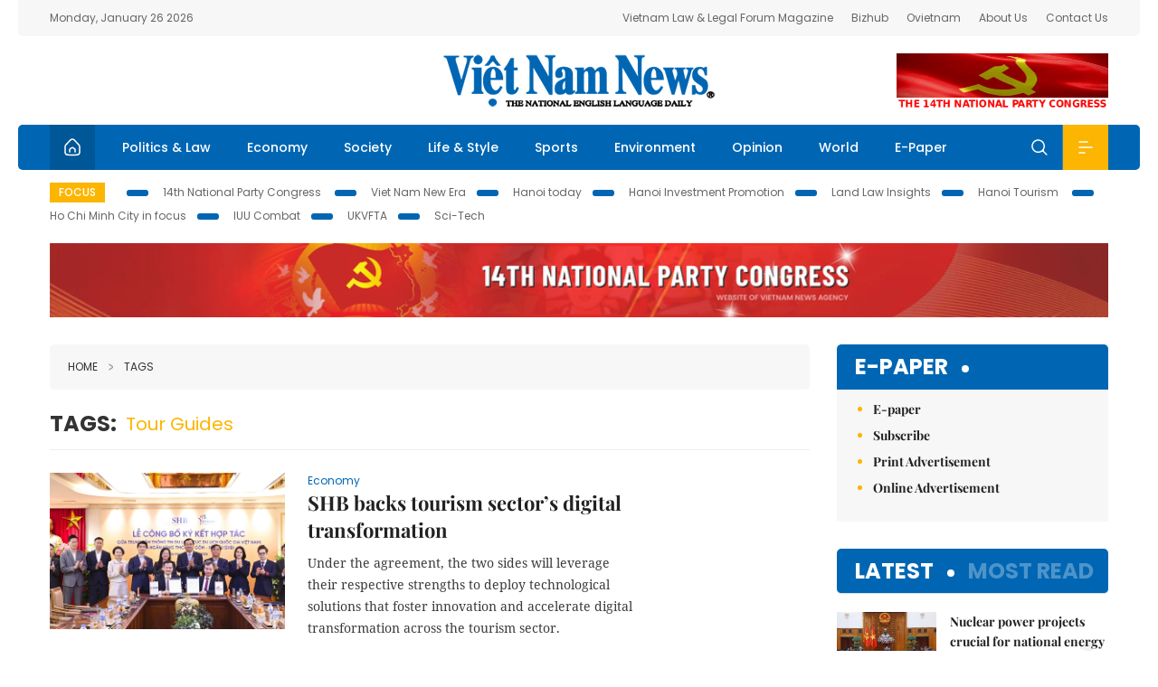

--- FILE ---
content_type: text/html; charset=utf-8
request_url: https://vietnamnews.vn/tags/49765/tour-guides.html
body_size: 15103
content:
<!DOCTYPE html>
<html lang="en">
<head>
    <title></title>
    <meta http-equiv="Content-Type" content="text/html; charset=utf-8" />
<meta http-equiv="REFRESH" content="3600" />
<meta name="robots" content="index,follow" />
<meta name="revisit-after" content="1 days" />
<meta name="copyright" content="VietNam News" />
<meta http-equiv="content-language" content="en" />
<meta content='width=device-width, initial-scale=1.0, user-scalable=yes' name='viewport' />
<link hreflang="en" rel="alternate" href="https://vietnamnews.vn" />
    
    <link rel="stylesheet" href="/template/desktop/styles/css/vnnews.css">
<link href="/css/vnn.desktop.css" rel="stylesheet" />
<script src="/template/desktop/js/jquery-3.5.1.min.js"></script>
<script src="/template/desktop/js/bootstrap.bundle.min.js"></script>
<script async src="/js/lazysizes.min.js"></script>

    
    <!-- Google tag (gtag.js) -->
<script async src="https://www.googletagmanager.com/gtag/js?id=G-HSL1JCKFJ5"></script>
<script>
    window.dataLayer = window.dataLayer || [];
    function gtag() { dataLayer.push(arguments); }
    gtag('js', new Date());
    gtag('config', 'G-HSL1JCKFJ5');
</script>

</head>
<body>

    <header class="site-header">
        <div class="topbar">
            <div class="l-grid d-flex">
                <div class="me-auto">Monday, January 26 2026</div> 
                <ul class="ms-auto">
                    <li><a href="http://vietnamlawmagazine.vn">Vietnam Law & Legal Forum Magazine</a></li>
                    <li><a href="https://bizhub.vietnamnews.vn">Bizhub</a></li>
                    <li><a href="https://ovietnam.vietnamnews.vn">Ovietnam</a></li>
                    <li><a href="/about-us.html">About Us</a></li>
                    <li><a href="/contact-us.html">Contact Us</a></li>
                </ul>
            </div>
        </div>

        <div class="l-grid site-header__content">
            <div class="me-auto">
                
            </div>
            <h1><a href="/" class="logo" title="Việt Nam News">Việt Nam News</a></h1>
            <div class="ms-auto">
                <a href='https://vietnamnews.vn/topic/14th-national-party-congress/34' onclick='writeLogging("adv","https://vietnamnews.vn/topic/14th-national-party-congress/34",58)' target='_blank'><img class='lazyload' data-src='https://image.vietnamnews.vn/MediaUpload/Media/2026/01/19/01202619171413-14th19january.gif' width='234' height='60'  alt=''></a>
            </div>
        </div>

        <nav class="navbar site-header__nav">
            <div class="container-fluid l-grid">
                
<a href="/" class="home active"><i class="spr spr--home"></i></a>
    <a href="https://vietnamnews.vn/politics-laws" class="nav-item">Politics &amp; Law</a>
    <a href="https://vietnamnews.vn/economy" class="nav-item">Economy</a>
    <a href="https://vietnamnews.vn/society" class="nav-item">Society</a>
    <a href="https://vietnamnews.vn/life-style" class="nav-item">Life &amp; Style</a>
    <a href="https://vietnamnews.vn/sports" class="nav-item">Sports</a>
    <a href="https://vietnamnews.vn/environment" class="nav-item">Environment</a>
    <a href="https://vietnamnews.vn/opinion" class="nav-item">Opinion</a>
    <a href="https://vietnamnews.vn/world" class="nav-item">World</a>
<a href="/e-paper" class="nav-item">E-Paper</a>
<div class="nav-ultilites">
    <div class="position-relative">
        <div class="search-form">
            <input id="txtSearchDefault" class="form-control" placeholder="Keyword" onkeydown="searchDataDefaultEnter(this)">
            <a onclick="searchDataDefault()" class="search-icon"><i class="spr spr--search"></i></a>
        </div>

    </div>
   
    <div class="dropdown">
        <a  class="menu-icon" id="menu_dropdown"><i class="spr spr--menu"></i></a>
        <div class="dropdown-menu">
            <div class="row l-grid menu-list">

                <div class="col">
                                <div class="mb-4"><a href="https://vietnamnews.vn/brandinfo" class="menu-heading">Brandinfo</a></div>
                                <div class="mb-4">
                                    <a href="https://vietnamnews.vn/sunday" class="menu-heading">Sunday/Weekend</a>
                                        <a href="https://vietnamnews.vn/sunday-features" class="menu-item">Features</a>
                                </div>
                                <div class="mb-4"><a href="https://vietnamnews.vn/travel" class="menu-heading">Travel</a></div>
                </div>
                <div class="col">
                                <div class="mb-4"><a href="https://vietnamnews.vn/politics-laws" class="menu-heading">Politics &amp; Law</a></div>
                                <div class="mb-4"><a href="https://vietnamnews.vn/society" class="menu-heading">Society</a></div>
                                <div class="mb-4">
                                    <a href="https://vietnamnews.vn/economy" class="menu-heading">Economy</a>
                                        <a href="https://vietnamnews.vn/economy-business-beat" class="menu-item">Business Beat</a>
                                        <a href="https://vietnamnews.vn/economy-talking-shop" class="menu-item">Talking Shop</a>
                                </div>
                </div>
                <div class="col">
                                <div class="mb-4"><a href="https://vietnamnews.vn/environment" class="menu-heading">Environment</a></div>
                                <div class="mb-4"><a href="https://vietnamnews.vn/talk-around-town" class="menu-heading">Talk Around Town</a></div>
                                <div class="mb-4">
                                    <a href="https://vietnamnews.vn/opinion" class="menu-heading">Opinion</a>
                                        <a href="https://vietnamnews.vn/opinion-outlook" class="menu-item">Outlook</a>
                                        <a href="https://vietnamnews.vn/opinion-op-ed" class="menu-item">Op-Ed</a>
                                        <a href="https://vietnamnews.vn/opinion-in-the-spotlight" class="menu-item">In the Spotlight</a>
                                </div>
                </div>
                <div class="col">
                                <div class="mb-4">
                                    <a href="https://vietnamnews.vn/life-style" class="menu-heading">Life &amp; Style</a>
                                        <a href="https://vietnamnews.vn/life-style-expat-corner" class="menu-item">Expat Corner</a>
                                        <a href="https://vietnamnews.vn/life-style-nom-nom" class="menu-item">nom-nom</a>
                                </div>
                                <div class="mb-4"><a href="https://vietnamnews.vn/world" class="menu-heading">World</a></div>
                                <div class="mb-4"><a href="https://vietnamnews.vn/sports" class="menu-heading">Sports</a></div>
                </div>
                <div class="col">
                    <div class="mb-4"><a href="/video.html" class="menu-heading">Video</a></div>
                    <div class="mb-4"><a href="/gallery.html" class="menu-heading">Photo</a></div>
                    <div class="mb-4"><a href="/e-paper" class="menu-heading">E-Paper</a></div>
                </div>
            </div>
        </div>
    </div>
</div>


            </div>
        </nav>
    </header>   <!-- end .site-header -->
    <div class="site-content">
        <div class="l-grid">
            <div class="trending">
                <a style="cursor:pointer" href="/list-of-topics.html"><label>Focus</label></a>
                    <a href="https://vietnamnews.vn/topic/14th-national-party-congress/34">14th National Party Congress </a>
    <a href="https://vietnamnews.vn/topic/Viet Nam-New-Era/31">Viet Nam New Era</a>
    <a href="https://vietnamnews.vn/topic/hanoi-today/17">Hanoi today</a>
    <a href="https://vietnamnews.vn/topic/ha-noi-investment-promotion/25">Hanoi Investment Promotion</a>
    <a href="https://vietnamnews.vn/topic/Land Law Insights/29">Land Law Insights</a>
    <a href="https://vietnamnews.vn/topic/ha-noi-tourism/26">Hanoi Tourism </a>
    <a href="https://vietnamnews.vn/topic/ho-chi-minh-city-in-focus/18">Ho Chi Minh City in focus</a>
    <a href="https://vietnamnews.vn/topic/iuu-combat/36">IUU Combat</a>
    <a href="https://vietnamnews.vn/topic/ukvfta/11">UKVFTA</a>
    <a href="https://vietnamnews.vn/topic/science-tech/33">Sci-Tech</a>

               
            </div>
                    <div class="top-adv-pos">
            <div class="banner">
                <a href="https://vietnamnews.vn/topic/14th-national-party-congress/34" target="_blank"><img width="100%" src="https://image.vietnamnews.vn/MediaUpload/Media/2026/01/20/01202620100105-banner-header-xiv_en_v3.png" alt=""></a>
            </div>
        </div>

        </div>
        
<div class="l-grid">
   
    <div class="l-content category">
        <div class="breadcrumbs">
            <div class="breadcrumbs__item">
                <a href="/">Home</a>
                <a href="#"><i class="spr spr--arrow-right"></i>Tags</a>
            </div>
        </div>

        <div class="keyword">
            <label>Tags:</label>
            <span>tour guides</span>
        </div>

        <div class="d-flex">
            <div class="timeline">
                    <article class="story">
<a href="https://vietnamnews.vn/economy/1764259/shb-backs-tourism-sector-s-digital-transformation.html" class="story__thumb"><img class="lazyload" data-src="https://image.vietnamnews.vn/uploadvnnews/Article/2026/1/22/479786_5382336478925843_&#x1EA2;nh 1.jpg" src="/images/vnn.jpg" alt=""></a>                        <a href="https://vietnamnews.vn/economy" class="story__link">Economy</a>
                        <h2><a href="https://vietnamnews.vn/economy/1764259/shb-backs-tourism-sector-s-digital-transformation.html" class="story__title">SHB backs tourism sector&#x2019;s digital transformation</a></h2>
                        <div class="summary">Under the agreement, the two sides will leverage their respective strengths to deploy technological solutions that foster innovation and accelerate digital transformation across the tourism sector. </div>
                    </article>
                    <article class="story">
<a href="https://vietnamnews.vn/life-style/1763533/heritage-renewal-energises-ha-noi-s-cultural-sector.html" class="story__thumb"><img class="lazyload" data-src="https://image.vietnamnews.vn/uploadvnnews/Article/2026/1/10/477178_van-mieu.jpg" src="/images/vnn.jpg" alt=""></a>                        <a href="https://vietnamnews.vn/life-style" class="story__link">Life &amp; Style</a>
                        <h2><a href="https://vietnamnews.vn/life-style/1763533/heritage-renewal-energises-ha-noi-s-cultural-sector.html" class="story__title">Heritage renewal energises H&#xE0; N&#x1ED9;i&#x27;s cultural sector</a></h2>
                        <div class="summary">According to Hà Nội Department of Tourism Director Đặng Hương Giang, these innovative products not only diversify experiences but also demonstrate the city’s adaptability to modern trends, contributing to improved visitor satisfaction and reinforcing Hà Nội’s creative and forward-looking spirit.

</div>
                    </article>
                    <article class="story">
<a href="https://vietnamnews.vn/life-style/1763313/have-you-tried-squatting-draining-fresh-greens-or-pounding-meat-for-pork-sausages-in-viet-nam.html" class="story__thumb"><img class="lazyload" data-src="https://image.vietnamnews.vn/uploadvnnews/Article/2026/1/7/476707_Ha&#x300;-Giang-Loop-1.jpg" src="/images/vnn.jpg" alt=""></a>                        <a href="https://vietnamnews.vn/life-style" class="story__link">Life &amp; Style</a>
                        <h2><a href="https://vietnamnews.vn/life-style/1763313/have-you-tried-squatting-draining-fresh-greens-or-pounding-meat-for-pork-sausages-in-viet-nam.html" class="story__title">Have you tried squatting, draining fresh greens or pounding meat for pork sausages&#xA0;in Vi&#x1EC7;t Nam?</a></h2>
                        <div class="summary">The air is vibrant but polluted in big cities, fresh in mountains laced with terraced fields and salty when you set foot on the beautiful sandy beaches, of which there are plenty along the country's more than 3,200 kilometres of coastline.</div>
                    </article>
                    <article class="story">
<a href="https://vietnamnews.vn/life-style/1763249/thai-nguyen-plans-digital-transformation-breakthrough-in-tourism.html" class="story__thumb"><img class="lazyload" data-src="https://image.vietnamnews.vn/uploadvnnews/Article/2026/1/6/474425_5359847119509479_3a.jpg" src="/images/vnn.jpg" alt=""></a>                        <a href="https://vietnamnews.vn/life-style" class="story__link">Life &amp; Style</a>
                        <h2><a href="https://vietnamnews.vn/life-style/1763249/thai-nguyen-plans-digital-transformation-breakthrough-in-tourism.html" class="story__title">Th&#xE1;i Nguy&#xEA;n plans digital transformation breakthrough in tourism</a></h2>
                        <div class="summary">From 2026 to 2030, Thái Nguyên Province plans to achieve a significant breakthrough in tourism by developing smart and green initiatives and accelerating the use of digital technology to enhance connectivity and support for visitors' information and service needs.</div>
                    </article>
                    <article class="story">
<a href="https://vietnamnews.vn/life-style/1733168/preserving-core-values-key-to-sustainable-craft-village-tourism-insiders.html" class="story__thumb"><img class="lazyload" data-src="https://image.vietnamnews.vn/uploadvnnews/Article/2026/1/5/475960_village.jpg" src="/images/vnn.jpg" alt=""></a>                        <a href="https://vietnamnews.vn/life-style" class="story__link">Life &amp; Style</a>
                        <h2><a href="https://vietnamnews.vn/life-style/1733168/preserving-core-values-key-to-sustainable-craft-village-tourism-insiders.html" class="story__title">Preserving core values key to sustainable craft village tourism: Insiders</a></h2>
                        <div class="summary">Developing tours and itineraries highlighted with the unique culture of craft villages requires coordinated efforts from local authorities, communities, craft artisans, and travel agencies, thus transforming Việt Nam's traditional craftsmanship into sustainable tourism products within the modern travel landscape.

</div>
                    </article>
                    <article class="story">
<a href="https://vietnamnews.vn/life-style/1732970/india-explores-ways-to-boost-tourism-links-with-viet-nam.html" class="story__thumb"><img class="lazyload" data-src="https://image.vietnamnews.vn/uploadvnnews/Article/2025/12/31/475351_5364114407175258_image.png" src="/images/vnn.jpg" alt=""></a>                        <a href="https://vietnamnews.vn/life-style" class="story__link">Life &amp; Style</a>
                        <h2><a href="https://vietnamnews.vn/life-style/1732970/india-explores-ways-to-boost-tourism-links-with-viet-nam.html" class="story__title">India explores ways to boost tourism links with Vi&#x1EC7;t Nam</a></h2>
                        <div class="summary">The Indian Embassy in Việt Nam hosted an interactive tourism workshop in Hà Nội on December 30, bringing together Vietnamese travel businesses to seek ways for strengthening connections, diversifying offerings, and tackling challenges to attract more Vietnamese tourists to India.</div>
                    </article>
                    <article class="story">
<a href="https://vietnamnews.vn/life-style/1732961/chasing-clouds-on-the-roof-of-cuc-phuong.html" class="story__thumb"><img class="lazyload" data-src="https://image.vietnamnews.vn/uploadvnnews/Article/2025/12/31/475283_cuc phuong 1.jpeg" src="/images/vnn.jpg" alt=""></a>                        <a href="https://vietnamnews.vn/life-style" class="story__link">Life &amp; Style</a>
                        <h2><a href="https://vietnamnews.vn/life-style/1732961/chasing-clouds-on-the-roof-of-cuc-phuong.html" class="story__title">Chasing clouds on the roof of C&#xFA;c Ph&#x1B0;&#x1A1;ng</a></h2>
                        <div class="summary">A six-kilometre trek through Việt Nam’s oldest national park leads adventure seekers deep into primeval jungle and up to Mây Bạc Peak – a misty summit locals call the 'roof' of Cúc Phương.</div>
                    </article>
                    <article class="story">
<a href="https://vietnamnews.vn/life-style/1732958/tourism-market-gears-up-for-lunar-new-year-holiday.html" class="story__thumb"><img class="lazyload" data-src="https://image.vietnamnews.vn/uploadvnnews/Article/2025/12/31/475234_5363423669039097_image.png" src="/images/vnn.jpg" alt=""></a>                        <a href="https://vietnamnews.vn/life-style" class="story__link">Life &amp; Style</a>
                        <h2><a href="https://vietnamnews.vn/life-style/1732958/tourism-market-gears-up-for-lunar-new-year-holiday.html" class="story__title">Tourism market gears up for Lunar New Year holiday</a></h2>
                        <div class="summary">The upcoming nine-day Lunar New Year (Tết) holiday, combined with the growing trend of using annual leave to extend the vacation, is poised to fuel significant travel activity across the country.</div>
                    </article>
                    <article class="story">
<a href="https://vietnamnews.vn/media-outreach/1732029/the-27th-mountain-emei-ice-snow-hot-spring-season-invites-global-visitors-to-enjoy-winter-fun.html" class="story__thumb"><img class="lazyload" data-src="https://release.media-outreach.com/release.php/Images/Thumb/550x366/715031/715031-22-jpg-550x366.jpeg&#xA;      Mount Emei&#x27;s Snow-clad Peaks" src="/images/vnn.jpg" alt=""></a>                        <a href="https://vietnamnews.vn/media-outreach" class="story__link">Media-OutReach Newswire</a>
                        <h2><a href="https://vietnamnews.vn/media-outreach/1732029/the-27th-mountain-emei-ice-snow-hot-spring-season-invites-global-visitors-to-enjoy-winter-fun.html" class="story__title">The 27th Mountain Emei Ice, Snow &amp; Hot Spring Season Invites Global Visitors to &quot;Enjoy Winter Fun&quot;</a></h2>
                        <div class="summary">The 27th Mountain Emei Ice, Snow & Hot Spring Season Invites Global Visitors to "Enjoy Winter Fun"</div>
                    </article>
                    <article class="story">
<a href="https://vietnamnews.vn/life-style/1731976/hcm-city-elevates-destination-appeal-enhances-tourism-workforce-quality.html" class="story__thumb"><img class="lazyload" data-src="https://image.vietnamnews.vn/uploadvnnews/Article/2025/12/16/471916_buss.jpg" src="/images/vnn.jpg" alt=""></a>                        <a href="https://vietnamnews.vn/life-style" class="story__link">Life &amp; Style</a>
                        <h2><a href="https://vietnamnews.vn/life-style/1731976/hcm-city-elevates-destination-appeal-enhances-tourism-workforce-quality.html" class="story__title">HCM City elevates destination appeal, enhances tourism workforce quality</a></h2>
                        <div class="summary">HCM City is working to enhance destination quality and strengthen its tourism workforce—two key pillars in its tourism development strategy.
</div>
                    </article>
                    <article class="story">
<a href="https://vietnamnews.vn/society/1732959/infrastructure-boost-positions-dong-nai-for-stronger-tourism-growth.html" class="story__thumb"><img class="lazyload" data-src="https://image.vietnamnews.vn/uploadvnnews/Article/2025/12/31/470697_092612-0409-chien-khu-d.jpg" src="/images/vnn.jpg" alt=""></a>                        <a href="https://vietnamnews.vn/society" class="story__link">Society</a>
                        <h2><a href="https://vietnamnews.vn/society/1732959/infrastructure-boost-positions-dong-nai-for-stronger-tourism-growth.html" class="story__title">Infrastructure boost positions &#x110;&#x1ED3;ng Nai for stronger tourism growth</a></h2>
                        <div class="summary">As tourism continues to surge nationwide, Đồng Nai Province is emerging as a standout performer, with accommodation and food service revenue exceeding VNĐ45 trillion (US$1.76 billion) in the first 11 months of 2025 and travel services jumping by 38 per cent, signalling strong momentum ahead of major transport projects nearing completion.</div>
                    </article>
                    <article class="story">
<a href="https://vietnamnews.vn/life-style/1731506/thanh-lie-t-suggested-to-become-spiritual-cultural-tourism-destination-of-ha-no-i.html" class="story__thumb"><img class="lazyload" data-src="https://image.vietnamnews.vn/uploadvnnews/Article/2025/12/9/470359_5345317568617478_image.png" src="/images/vnn.jpg" alt=""></a>                        <a href="https://vietnamnews.vn/life-style" class="story__link">Life &amp; Style</a>
                        <h2><a href="https://vietnamnews.vn/life-style/1731506/thanh-lie-t-suggested-to-become-spiritual-cultural-tourism-destination-of-ha-no-i.html" class="story__title">Thanh Li&#xEA;&#x323;t suggested to become spiritual, cultural tourism destination of Ha&#x300; N&#xF4;&#x323;i</a></h2>
                        <div class="summary">Experts, officials and tourism representatives have come together to explore ways to turn the ward into one of the city’s must-visit destinations in an conference on how to improve service quality and connect tourist sites of Thanh Liệt on December 9.

</div>
                    </article>
                    <article class="story">
<a href="https://vietnamnews.vn/society/1731454/ha-noi-to-boost-product-development-for-tourism-growth.html" class="story__thumb"><img class="lazyload" data-src="https://image.vietnamnews.vn/uploadvnnews/Article/2025/12/9/470092_5344778431006364_dl.jpeg" src="/images/vnn.jpg" alt=""></a>                        <a href="https://vietnamnews.vn/society" class="story__link">Society</a>
                        <h2><a href="https://vietnamnews.vn/society/1731454/ha-noi-to-boost-product-development-for-tourism-growth.html" class="story__title">H&#xE0; N&#x1ED9;i to boost product development for tourism growth</a></h2>
                        <div class="summary">Hà Nội's revenue from tourism has topped VNĐ120.6 trillion ($4.6 billion), rising by 20.7 per cent. </div>
                    </article>
                    <article class="story">
<a href="https://vietnamnews.vn/life-style/1730642/phu-tho-tourism-on-the-rise-to-become-a-leading-northern-hub-by-2030.html" class="story__thumb"><img class="lazyload" data-src="https://image.vietnamnews.vn/uploadvnnews/Article/2025/11/28/467722_PT1a.jpg" src="/images/vnn.jpg" alt=""></a>                        <a href="https://vietnamnews.vn/life-style" class="story__link">Life &amp; Style</a>
                        <h2><a href="https://vietnamnews.vn/life-style/1730642/phu-tho-tourism-on-the-rise-to-become-a-leading-northern-hub-by-2030.html" class="story__title">Ph&#xFA; Th&#x1ECD; tourism on the rise to become&#xA0;a leading northern hub by 2030</a></h2>
                        <div class="summary">Blessed with sacred heritage, majestic landscapes and vibrant ethnic cultures, Phú Thọ is shaping itself into a dynamic tourism hub of northern Việt Nam, offering visitors a seamless blend of tradition, nature and modern leisure experiences.</div>
                    </article>
                    <article class="story">
<a href="https://vietnamnews.vn/travel/1730669/developing-community-tourism-in-ethnic-minority-and-mountainous-areas-of-quang-ngai.html" class="story__thumb"><img class="lazyload" data-src="https://image.vietnamnews.vn/uploadvnnews/Article/2025/11/28/467266_5333939204035747_image.png" src="/images/vnn.jpg" alt=""></a>                        <a href="https://vietnamnews.vn/travel" class="story__link">Travel</a>
                        <h2><a href="https://vietnamnews.vn/travel/1730669/developing-community-tourism-in-ethnic-minority-and-mountainous-areas-of-quang-ngai.html" class="story__title">Developing community tourism in ethnic minority and mountainous areas of Qu&#x1EA3;ng Ng&#xE3;i</a></h2>
                        <div class="summary">In recent years, developing community tourism in the ethnic minority and mountainous regions of Quảng Ngãi Province has emerged as a strategic initiative. This effort harmonises cultural identity preservation with natural conservation, ultimately enhancing the living standards of local communities. </div>
                    </article>
                    <article class="story">
<a href="https://vietnamnews.vn/society/1729083/the-men-who-row-into-the-storm.html" class="story__thumb"><img class="lazyload" data-src="https://image.vietnamnews.vn/uploadvnnews/Article/2025/11/7/462850_coverpage.jpg" src="/images/vnn.jpg" alt=""></a>                        <a href="https://vietnamnews.vn/society" class="story__link">Society</a>
                        <h2><a href="https://vietnamnews.vn/society/1729083/the-men-who-row-into-the-storm.html" class="story__title">The men who row into&#xA0;the storm</a></h2>
                        <div class="summary">They are not soldiers or officials, yet when floodwaters rise, they become the line between fear and survival.</div>
                    </article>
                    <article class="story">
<a href="https://vietnamnews.vn/media-outreach/1727792/save-the-children-s-journey-around-the-world-addresses-deep-rooted-community-needs-to-create-lasting-change-for-children-s-futures.html" class="story__thumb"><img class="lazyload" data-src="https://release.media-outreach.com/release.php/Images/Thumb/550x366/689642/689642-PR-Thumbnail-r1-jpg-550x3.jpeg&#xA;      Travel Influencers Christy Leung and &#x201C;African Prince&#x201D; Kunbi Journey into the Heart of Childhood" src="/images/vnn.jpg" alt=""></a>                        <a href="https://vietnamnews.vn/media-outreach" class="story__link">Media-OutReach Newswire</a>
                        <h2><a href="https://vietnamnews.vn/media-outreach/1727792/save-the-children-s-journey-around-the-world-addresses-deep-rooted-community-needs-to-create-lasting-change-for-children-s-futures.html" class="story__title">Save the Children&#x2019;s &quot;Journey Around the World&quot; Addresses Deep-rooted Community Needs to Create Lasting Change for Children&#x27;s Futures</a></h2>
                        <div class="summary">Save the Children’s "Journey Around the World" Addresses Deep-rooted Community Needs to Create Lasting Change for Children's Futures</div>
                    </article>
                    <article class="story">
<a href="https://vietnamnews.vn/travel/1727681/ha-noi-powers-up-tourism-with-record-growth-and-events.html" class="story__thumb"><img class="lazyload" data-src="https://image.vietnamnews.vn/uploadvnnews/Article/2025/10/20/457572_7a.jpg" src="/images/vnn.jpg" alt=""></a>                        <a href="https://vietnamnews.vn/travel" class="story__link">Travel</a>
                        <h2><a href="https://vietnamnews.vn/travel/1727681/ha-noi-powers-up-tourism-with-record-growth-and-events.html" class="story__title">H&#xE0; N&#x1ED9;i powers up tourism with record growth and events</a></h2>
                        <div class="summary">The city aims to not only increase visitor numbers but also solidify its status as the premier tourist hub in Việt Nam – an appealing, cultured and distinct destination.</div>
                    </article>
                    <article class="story">
<a href="https://vietnamnews.vn/society/1727439/phu-quoc-fish-sauce-a-pearl-island-flavour.html" class="story__thumb"><img class="lazyload" data-src="https://image.vietnamnews.vn/uploadvnnews/Article/2025/10/16/457190_web762.jpg" src="/images/vnn.jpg" alt=""></a>                        <a href="https://vietnamnews.vn/society" class="story__link">Society</a>
                        <h2><a href="https://vietnamnews.vn/society/1727439/phu-quoc-fish-sauce-a-pearl-island-flavour.html" class="story__title">Ph&#xFA; Qu&#x1ED1;c fish sauce: A Pearl Island flavour</a></h2>
                        <div class="summary">Beyond being a culinary product, Phú Quốc fish sauce represents a profound cultural and intellectual asset.</div>
                    </article>
                    <article class="story">
<a href="https://vietnamnews.vn/life-style/1727151/hcm-city-s-tourism-achieves-remarkable-recovery-growth-post-covid.html" class="story__thumb"><img class="lazyload" data-src="https://image.vietnamnews.vn/uploadvnnews/Article/2025/10/12/455696_tdaokhi.jpg" src="/images/vnn.jpg" alt=""></a>                        <a href="https://vietnamnews.vn/life-style" class="story__link">Life &amp; Style</a>
                        <h2><a href="https://vietnamnews.vn/life-style/1727151/hcm-city-s-tourism-achieves-remarkable-recovery-growth-post-covid.html" class="story__title">HCM City&#x2019;s tourism achieves remarkable recovery, growth post-COVID</a></h2>
                        <div class="summary">HCM City achieved remarkable success in tourism in 2020–25, reviving the industry from the impacts of COVID-19 through sound policies and innovative products.</div>
                    </article>

                <div class="pag">
                    <nav aria-label="Page navigation">
                        <ul class="pagination">
                                    <li class="page-item active"><a class="page-link">1</a></li>
                                    <li class="page-item"><a class="page-link" href="https://vietnamnews.vn/tags/49765/49765.html?p=2">2</a></li>
                                    <li class="page-item"><a class="page-link" href="https://vietnamnews.vn/tags/49765/49765.html?p=3">3</a></li>
                                    <li class="page-item"><a class="page-link" href="https://vietnamnews.vn/tags/49765/49765.html?p=4">4</a></li>
                                    <li class="page-item"><a class="page-link" href="https://vietnamnews.vn/tags/49765/49765.html?p=5">5</a></li>
                                <li class="page-item">
                                    <a class="page-link" href="https://vietnamnews.vn/tags/49765/49765.html?p=2" aria-label="Next">
                                        <span aria-hidden="true">&raquo;</span>
                                    </a>
                                </li>
                          
                        </ul>
                    </nav>
                   
                </div>
            </div>

            <div class="col-160">
            </div>
        </div>  <!-- end timeline -->
    </div>

    <div class="sidebar">
        <section class="aside has-bg">
    <header class="aside__heading">
        <h3><a class="heading" href="/e-paper">E-paper</a></h3>
    </header>
    <div class="aside__content">
        <ul class="event-list">
            <li><a href="/e-paper">E-paper</a></li>
            <li><a href="https://image.vietnamnews.vn/MediaUpload/Doc/subscription-vns.doc">Subscribe</a></li>
            <li><a target="_blank" href="https://image.vietnamnews.vn/MediaUpload/Doc/printing-adv-rates.jpg">Print Advertisement</a></li>
            <li><a target="_blank" href="https://image.vietnamnews.vn/MediaUpload/Doc/online-adv-rates.jpg">Online Advertisement</a></li>
        </ul>
    </div>
</section>
        
<section class="aside aside--latest">
    <ul class="nav nav-tabs" id="latestTab" role="tablist">
        <li class="nav-item" role="presentation">
            <button class="nav-link active" id="latest-tab" data-bs-toggle="tab" data-bs-target="#latest" type="button" role="tab" aria-controls="latest" aria-selected="true">Latest</button>
        </li>
        <li class="nav-item" role="presentation">
            <button class="nav-link" id="mostread-tab" data-bs-toggle="tab" data-bs-target="#mostread" type="button" role="tab" aria-controls="mostread" aria-selected="false">Most read</button>
        </li>
    </ul>
    <div class="tab-content">
        <div class="tab-pane fade show active" id="latest" role="tabpanel" aria-labelledby="latest-tab">
                <article class="story">
<a href="https://vietnamnews.vn/politics-laws/1764555/nuclear-power-projects-crucial-for-national-energy-security-pm.html" class="story__thumb"><img class="lazyload" data-src="https://image.vietnamnews.vn/uploadvnnews/Article/2026/1/26/480961_5386736785604993_dhn.jpg" src="/images/vnn.jpg" alt=""></a>                    <h2><a href="https://vietnamnews.vn/politics-laws/1764555/nuclear-power-projects-crucial-for-national-energy-security-pm.html" class="story__title">Nuclear power projects crucial for&#xA0;national energy security: PM</a></h2>
                    <div class="number">1.</div>
                </article>
                <article class="story">
<a href="https://vietnamnews.vn/politics-laws/1764553/lao-leader-s-visit-to-viet-nam-carries-historic-significance-party-chief-to-lam-says.html" class="story__thumb"><img class="lazyload" data-src="https://image.vietnamnews.vn/uploadvnnews/Article/2026/1/26/480958_vna_potal_tong_bi_thu_to_lam_va_tong_bi_thu_chu_tich_nuoc_lao_chung_kien_le_ky_cac_van_kien_8551830.jpg" src="/images/vnn.jpg" alt=""></a>                    <h2><a href="https://vietnamnews.vn/politics-laws/1764553/lao-leader-s-visit-to-viet-nam-carries-historic-significance-party-chief-to-lam-says.html" class="story__title">Lao leader&#x2019;s visit to Vi&#x1EC7;t Nam carries historic significance, Party Chief T&#xF4; L&#xE2;m says</a></h2>
                    <div class="number">2.</div>
                </article>
                <article class="story">
<a href="https://vietnamnews.vn/economy/1764554/ministry-reviews-anti-dumping-measures-on-pre-stressed-steel-wire.html" class="story__thumb"><img class="lazyload" data-src="https://image.vietnamnews.vn/uploadvnnews/Article/2026/1/26/480849_5386581187155677_moit.jpg" src="/images/vnn.jpg" alt=""></a>                    <h2><a href="https://vietnamnews.vn/economy/1764554/ministry-reviews-anti-dumping-measures-on-pre-stressed-steel-wire.html" class="story__title">Ministry reviews anti-dumping measures on pre-stressed steel wire</a></h2>
                    <div class="number">3.</div>
                </article>
                <article class="story">
<a href="https://vietnamnews.vn/sports/1764552/pm-congratulates-viet-nam-on-bronze-medal-at-afc-u23-asian-cup-2026.html" class="story__thumb"><img class="lazyload" data-src="https://image.vietnamnews.vn/uploadvnnews/Article/2026/1/26/480527_5384873854736258_image.png" src="/images/vnn.jpg" alt=""></a>                    <h2><a href="https://vietnamnews.vn/sports/1764552/pm-congratulates-viet-nam-on-bronze-medal-at-afc-u23-asian-cup-2026.html" class="story__title">PM congratulates Vi&#x1EC7;t Nam on bronze medal at AFC U23 Asian Cup 2026&#xD;&#xA;&#xD;&#xA;</a></h2>
                    <div class="number">4.</div>
                </article>
                <article class="story">
<a href="https://vietnamnews.vn/sports/1764549/viet-nam-strikes-para-games-gold-in-chess-pool-and-track.html" class="story__thumb"><img class="lazyload" data-src="https://image.vietnamnews.vn/uploadvnnews/Article/2026/1/26/480812_5386571018421532_image.png" src="/images/vnn.jpg" alt=""></a>                    <h2><a href="https://vietnamnews.vn/sports/1764549/viet-nam-strikes-para-games-gold-in-chess-pool-and-track.html" class="story__title">Vi&#x1EC7;t Nam strikes Para Games gold in chess, pool and track&#xD;&#xA;&#xD;&#xA;</a></h2>
                    <div class="number">5.</div>
                </article>
        </div>
        <div class="tab-pane fade" id="mostread" role="tabpanel" aria-labelledby="mostread-tab">
        </div>
    </div>
</section>
    
    <div class="event">
        <a href="https://vietnamnews.vn/topic/science-tech/33" class="story__thumb">
<span>Sci-Tech</span>        </a>
        <ul class="event-list">
            <li><a href="https://vietnamnews.vn/politics-laws/1763748/achieving-net-zero-emissions-by-2050-is-a-political-mission-of-viet-nam-pm.html">Achieving net-zero emissions by 2050 is a political mission of Vi&#x1EC7;t Nam: PM</a></li>
                <li><a href="https://vietnamnews.vn/economy/1733105/digital-technology-industry-surpasses-2025-targets.html">Digital technology industry surpasses 2025 targets</a></li>
                <li><a href="https://vietnamnews.vn/economy/1733010/viet-nam-s-semiconductor-surge-underscores-mounting-demand-for-skilled-workers.html">Vi&#x1EC7;t Nam&#x2019;s semiconductor surge underscores mounting demand for skilled workers</a></li>
        </ul>
      
    </div>
    <div class="event">
        <a href="https://vietnamnews.vn/topic/hanoi-today/17" class="story__thumb">
<span>Hanoi today</span>        </a>
        <ul class="event-list">
            <li><a href="https://vietnamnews.vn/politics-laws/1728858/nguyen-duy-ngoc-assigned-as-secretary-of-ha-noi-party-committee.html">Nguy&#x1EC5;n Duy Ng&#x1ECD;c assigned as Secretary of H&#xE0; N&#x1ED9;i Party Committee</a></li>
                <li><a href="https://vietnamnews.vn/politics-laws/1727494/ha-noi-party-committee-for-2025-2030-term-has-75-members.html">H&#xE0; N&#x1ED9;i Party Committee for 2025-2030 term has 75 members</a></li>
                <li><a href="https://vietnamnews.vn/opinion/1727469/building-ha-noi-into-leading-cultural-industry-centre-in-asia.html">Building H&#xE0; N&#x1ED9;i into leading cultural industry centre in Asia</a></li>
        </ul>
      
    </div>
    <div class="event">
        <a href="https://vietnamnews.vn/topic/ha-noi-investment-promotion/25" class="story__thumb">
<span>Hanoi Investment Promotion</span>        </a>
        <ul class="event-list">
            <li><a href="https://vietnamnews.vn/economy/1763443/ha-noi-strengthens-smes-fdi-links.html">H&#xE0; N&#x1ED9;i strengthens SMEs-FDI links</a></li>
                <li><a href="https://vietnamnews.vn/economy/1732724/ha-noi-shopping-festival-2025-opens-to-boost-domestic-consumption.html">H&#xE0; N&#x1ED9;i shopping festival 2025 opens to boost domestic consumption</a></li>
                <li><a href="https://vietnamnews.vn/economy/1731523/ha-noi-rolls-out-new-incentives-to-accelerate-green-industrial-development.html">H&#xE0; N&#x1ED9;i rolls out new incentives to accelerate green industrial development</a></li>
        </ul>
      
    </div>
    <div class="event">
        <a href="https://vietnamnews.vn/topic/ha-noi-tourism/26" class="story__thumb">
<span>Hanoi Tourism </span>        </a>
        <ul class="event-list">
            <li><a href="https://vietnamnews.vn/society/1733140/ha-noi-tourism-off-to-a-flying-start-in-early-2026-revenue-tops-79m.html">H&#xE0; N&#x1ED9;i tourism off to a flying start in early 2026, revenue tops $79m</a></li>
                <li><a href="https://vietnamnews.vn/life-style/1732726/ha-noi-welcomes-more-than-33-7-million-visitors-in-2025.html">H&#xE0; N&#x1ED9;i welcomes more than 33.7 million visitors in 2025</a></li>
                <li><a href="https://vietnamnews.vn/life-style/1732340/ha-no-i-seeks-solutions-for-more-achievements-in-tourism-in-2026.html">Ha&#x300; N&#xF4;&#x323;i seeks solutions for more achievements in tourism in 2026 </a></li>
        </ul>
      
    </div>
    <div class="event">
        <a href="https://vietnamnews.vn/topic/brandinfo/6" class="story__thumb">
<img class="lazyload" data-src="https://image.vietnamnews.vn/uploadvnnews//Adv/2017/5/4/brand-info-pic-1.png" src="/images/vnn.jpg" alt=""><span>Brandinfo</span>        </a>
        <ul class="event-list">
            <li><a href="https://vietnamnews.vn/brandinfo/1764542/thabico-partakes-in-gulfood-dubai-2026-showcasing-deep-processing-capability.html">Thabico partakes in Gulfood Dubai 2026, showcasing deep processing capability</a></li>
                <li><a href="https://vietnamnews.vn/brandinfo/1764264/sun-phuquoc-airways-launches-ticket-sales-for-its-first-international-route-bringing-phu-quoc-closer-to-the-world.html">Sun PhuQuoc Airways launches ticket sales for its first international route, bringing Ph&#xFA; Qu&#x1ED1;c closer to the world</a></li>
                <li><a href="https://vietnamnews.vn/brandinfo/1764263/northeast-ho-chi-minh-city-enters-new-capital-inflow-cycle.html">Northeast H&#x1ED3; Ch&#xED; Minh City enters new capital inflow cycle</a></li>
        </ul>
      
    </div>
    <div class="event">
        <a href="https://vietnamnews.vn/topic/scoop/7" class="story__thumb">
<img class="lazyload" data-src="https://image.vietnamnews.vn/uploadvnnews//Adv/2016/11/26/logosea.jpg" src="/images/vnn.jpg" alt=""><span>scoop</span>        </a>
        <ul class="event-list">
            <li><a href="https://vietnamnews.vn/society/1550168/journalists-work-to-spread-love-for-truong-sa.html">Journalists work to spread&#xA0;love for Tr&#x1B0;&#x1EDD;ng Sa</a></li>
                <li><a href="https://vietnamnews.vn/society/1550141/six-streets-in-ha-noi-to-be-named-after-truong-sa-archipelago-s-islands.html">Six streets in H&#xE0; N&#x1ED9;i to be named after Tr&#x1B0;&#x1EDD;ng Sa Archipelago&#x2019;s islands</a></li>
                <li><a href="https://vietnamnews.vn/politics-laws/1549929/viet-nam-concerned-about-recent-developments-in-east-sea-diplomat.html">Vi&#x1EC7;t Nam concerned about recent developments in East Sea: Diplomat</a></li>
        </ul>
      
    </div>
    <div class="event">
        <a href="https://vietnamnews.vn/topic/nomnom/8" class="story__thumb">
<img class="lazyload" data-src="https://image.vietnamnews.vn/uploadvnnews//Adv/2019/7/19/nomnom.jpg" src="/images/vnn.jpg" alt=""><span>nomnom</span>        </a>
        <ul class="event-list">
            <li><a href="https://vietnamnews.vn/life-style/1315216/let-s-get-spicey.html">Let&#x27;s get spicey</a></li>
                <li><a href="https://vietnamnews.vn/life-style/1311597/jelly-mooncake.html">Jelly mooncake</a></li>
                <li><a href="https://vietnamnews.vn/brand-info/1072373/how-virtual-learning-prepares-students-for-the-future-that-does-not-yet-exist.html">How virtual learning prepares students for the future that does not yet exist</a></li>
        </ul>
      
    </div>


   



    </div>
</div>


    </div>
    <footer class="site-footer">
        <div class="site-footer__menu">
            <div class="row l-grid menu-list">
                <div class="col">
                <div class="mb-4"><a href="https://vietnamnews.vn/brandinfo" class="menu-heading">Brandinfo</a></div>
                <div class="mb-4">
                    <a href="https://vietnamnews.vn/sunday" class="menu-heading">Sunday/Weekend</a>
                        <a href="https://vietnamnews.vn/sunday-features" class="menu-item">Features</a>
                </div>
                <div class="mb-4"><a href="https://vietnamnews.vn/travel" class="menu-heading">Travel</a></div>
                <div class="mb-4"><a href="https://vietnamnews.vn/politics-laws" class="menu-heading">Politics &amp; Law</a></div>
</div>
<div class="col">
                <div class="mb-4"><a href="https://vietnamnews.vn/society" class="menu-heading">Society</a></div>
                <div class="mb-4">
                    <a href="https://vietnamnews.vn/economy" class="menu-heading">Economy</a>
                        <a href="https://vietnamnews.vn/economy-business-beat" class="menu-item">Business Beat</a>
                        <a href="https://vietnamnews.vn/economy-talking-shop" class="menu-item">Talking Shop</a>
                </div>
                <div class="mb-4"><a href="https://vietnamnews.vn/environment" class="menu-heading">Environment</a></div>
                <div class="mb-4"><a href="https://vietnamnews.vn/talk-around-town" class="menu-heading">Talk Around Town</a></div>
                <div class="mb-4">
                    <a href="https://vietnamnews.vn/opinion" class="menu-heading">Opinion</a>
                        <a href="https://vietnamnews.vn/opinion-outlook" class="menu-item">Outlook</a>
                        <a href="https://vietnamnews.vn/opinion-op-ed" class="menu-item">Op-Ed</a>
                        <a href="https://vietnamnews.vn/opinion-in-the-spotlight" class="menu-item">In the Spotlight</a>
                </div>

</div>
<div class="col">
                <div class="mb-4">
                    <a href="https://vietnamnews.vn/life-style" class="menu-heading">Life &amp; Style</a>
                        <a href="https://vietnamnews.vn/life-style-expat-corner" class="menu-item">Expat Corner</a>
                        <a href="https://vietnamnews.vn/life-style-nom-nom" class="menu-item">nom-nom</a>
                </div>
                <div class="mb-4"><a href="https://vietnamnews.vn/world" class="menu-heading">World</a></div>
                <div class="mb-4"><a href="https://vietnamnews.vn/sports" class="menu-heading">Sports</a></div>
    <div class="mb-4"><a href="/video.html" class="menu-heading">Video</a></div>
    <div class="mb-4"><a href="/gallery.html" class="menu-heading">Photo</a></div>
    <div class="mb-4"><a href="/e-paper" class="menu-heading">E-Paper</a></div>
</div>

<div class="col">
    <a href="https://bizhub.vietnamnews.vn" title="bizhub"><img src="/template/desktop/styles/img/bizhub_logo.png" alt=""></a>
    <div class="row bizhub-cate">
        <a class="col menu-heading" href="https://bizhub.vietnamnews.vn/news">News</a>
        <a class="col menu-heading" href="https://bizhub.vietnamnews.vn/tech">Tech</a>
        <a class="col menu-heading" href="https://bizhub.vietnamnews.vn/banking">Banking</a>
        <a class="col menu-heading" href="https://bizhub.vietnamnews.vn/wheels">Wheels</a>
        <a class="col menu-heading" href="https://bizhub.vietnamnews.vn/property">Property</a>
        <a class="col menu-heading" href="https://bizhub.vietnamnews.vn/biz-guide">Biz Guide</a>
        <a class="col menu-heading" href="https://bizhub.vietnamnews.vn/markets">Markets</a>
        <a class="col menu-heading" href="https://bizhub.vietnamnews.vn/events">Events</a>
    </div>
</div>



            </div>
        </div>

        <div class="l-grid">
            <ul id="scroller">
                <li>
                    <a href="https://www.lecourrier.vn/" target="_blank"><img class="lazyload" data-src="https://vietnamnews.vn/template/desktop/styles/img/lecourrier.jpg" src="/images/vnn.jpg" alt=""></a>
                </li>
                <li>
                    <a href="https://www.vietnamplus.vn/" target="_blank"><img class="lazyload" data-src="https://vietnamnews.vn/template/desktop/styles/img/vc.jpg" src="/images/vnn.jpg" alt=""></a>
                </li>
                <li>
                    <a href="https://bnews.vn/" target="_blank"><img class="lazyload" data-src="https://vietnamnews.vn/template/desktop/styles/img/imgo.jpg" src="/images/vnn.jpg" alt=""></a>
                </li>
                <li>
                    <a href="https://vietnam.vnanet.vn/english/" target="_blank"><img class="lazyload" data-src="https://vietnamnews.vn/template/desktop/styles/img/logo-ba.png" src="/images/vnn.jpg" alt=""></a>
                </li>
                <li>
                    <a href="https://www.thethaovanhoa.vn/" target="_blank"><img class="lazyload" data-src="https://vietnamnews.vn/template/desktop/styles/img/ttvh.gif" src="/images/vnn.jpg" alt=""></a>
                </li>
                <li>
                    <a href="https://vnanet.vn/" target="_blank"><img class="lazyload" data-src="https://vietnamnews.vn/template/desktop/styles/img/_previmg.png" src="/images/vnn.jpg" alt=""></a>
                </li>
                <li>
                    <a href="https://vnews.gov.vn/" target="_blank"><img class="lazyload" data-src="https://vietnamnews.vn/template/desktop/styles/img/logo-vnews.jpg" src="/images/vnn.jpg" alt=""></a>
                </li>
                <li>
                    <a href="https://baotintuc.vn/" target="_blank"><img class="lazyload" data-src="https://vietnamnews.vn/template/desktop/styles/img/mset-tintuc-2010.jpg" src="/images/vnn.jpg" alt=""></a>
                </li>
                <li>
                    <a href="https://vietnamlawmagazine.vn/" target="_blank"><img class="lazyload" data-src="https://vietnamnews.vn/template/desktop/styles/img/vietnamlaw.gif" src="/images/vnn.jpg" alt=""></a>
                </li>
                <li>
                    <a href="https://dantocmiennui.vn/" target="_blank"><img class="lazyload" data-src="https://vietnamnews.vn/template/desktop/styles/img/dantocmiennui.jpg" src="/images/vnn.jpg" alt=""></a>
                </li>
                <li>
                    <a href="https://sachthongtan.vn/" target="_blank"><img class="lazyload" data-src="https://vietnamnews.vn/template/desktop/styles/img/logo-nxbtt2-1.png" src="/images/vnn.jpg" alt=""></a>
                </li>
                <li>
                    <a href="https://happyvietnam.vnanet.vn/en" target="_blank"><img src="https://vietnamnews.vn/template/desktop/styles/img/logo-happy-vietnam.jpg" alt="Happy Vietnam"></a>
                </li>
                <li>
                    <a href="https://bizhub.vn/" target="_blank"><img class="lazyload" data-src="https://vietnamnews.vn/template/desktop/styles/img/bizhub_logo.png" src="/images/vnn.jpg" alt=""></a>
                </li>
                <li>
                    <a href="https://ovietnam.vn/" target="_blank"><img class="lazyload" data-src="https://vietnamnews.vn/template/desktop/styles/img/ovietnam_logo.png" src="/images/vnn.jpg" alt=""></a>
                </li>
            </ul>
        </div>

        <div class="site-footer__info">
            <div class="d-flex l-grid">
                <p>
                    Copyrights 2012 Viet Nam News. All rights reserved.<br>
                    Add:79 Ly Thuong Kiet Street, Ha Noi, Viet Nam. Editor_In_Chief: Nguyen Minh<br>
                    Tel: 84-24-39332316 - Fax: 84-24-39332311 - E-mail: vnnews@vnagency.com.vn<br>
                    Publication Permit: 13/GP-BVHTTDL.
                </p>
                <div class="link">
                    <a href="/">Home</a>
                    <a id="sitemap-popup" style="cursor:pointer">Sitemap</a>
                    <a href="/about-us.html">About us</a>
                    <a href="/contact-us.html">Contact us</a>
                    <a href="/privacy.html">Privacy & Terms</a>
                    <a href="/rss">RSS</a>
                </div>
            </div>
        </div>
    </footer><!-- end .site-footer -->
    <a id="backtotop"><i class="spr spr--arrow-top"></i></a>
    <!-- JS -->
    
    <script src="/template/desktop/js/jquery.simplyscroll.min.js"></script>
    <!-- JS Slick -->
    <script src="/template/desktop/js/slick.min.js"></script>
    
    <!-- JS Custom -->
    <script src="/template/desktop/js/custom.js"></script>
    <script src="/template/desktop/js/search.js"></script>
    <script>
        function writeLogging(type, url, id) {  
        }
    </script>
    

</body>
</html>
